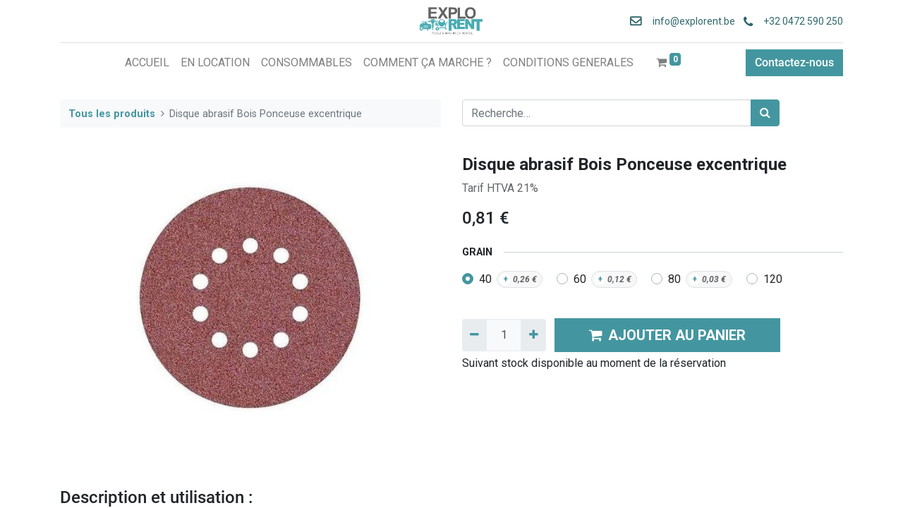

--- FILE ---
content_type: text/html; charset=utf-8
request_url: http://www.explorent.be/shop/disque-abrasif-bois-ponceuse-excentrique-992
body_size: 8617
content:
<!DOCTYPE html>
        <html lang="fr-BE" data-website-id="1" data-main-object="product.template(992,)" data-oe-company-name="ExploRent" data-add2cart-redirect="1">
    <head>
                <meta charset="utf-8"/>
                <meta http-equiv="X-UA-Compatible" content="IE=edge,chrome=1"/>
            <meta name="viewport" content="width=device-width, initial-scale=1"/>
        <meta name="generator" content="Odoo"/>
        <meta name="description" content="Tarif HTVA 21%"/>
                        <meta property="og:type" content="website"/>
                        <meta property="og:title" content="Disque abrasif  Bois Ponceuse excentrique"/>
                        <meta property="og:site_name" content="ExploRent"/>
                        <meta property="og:url" content="http://www.explorent.be/shop/disque-abrasif-bois-ponceuse-excentrique-992"/>
                        <meta property="og:image" content="http://www.explorent.be/web/image/product.template/992/image_1024?unique=7e906c7"/>
                        <meta property="og:description" content="Tarif HTVA 21%"/>
                    <meta name="twitter:card" content="summary_large_image"/>
                    <meta name="twitter:title" content="Disque abrasif  Bois Ponceuse excentrique"/>
                    <meta name="twitter:image" content="http://www.explorent.be/web/image/product.template/992/image_1024?unique=7e906c7"/>
                    <meta name="twitter:description" content="Tarif HTVA 21%"/>
        <link rel="canonical" href="https://www.explorent.be/shop/disque-abrasif-bois-ponceuse-excentrique-992"/>
        <link rel="preconnect" href="https://fonts.gstatic.com/" crossorigin=""/>
                <title> Disque abrasif  Bois Ponceuse excentrique | ExploRent </title>
                <link type="image/x-icon" rel="shortcut icon" href="/web/image/website/1/favicon?unique=dedfbff"/>
            <link rel="preload" href="/web/static/lib/fontawesome/fonts/fontawesome-webfont.woff2?v=4.7.0" as="font" crossorigin=""/>
            <link type="text/css" rel="stylesheet" href="/web/assets/10629-923c815/1/web.assets_common.min.css" data-asset-bundle="web.assets_common" data-asset-version="923c815"/>
            <link type="text/css" rel="stylesheet" href="/web/assets/10616-b4457f9/1/web.assets_frontend.min.css" data-asset-bundle="web.assets_frontend" data-asset-version="b4457f9"/>
                <script id="web.layout.odooscript" type="text/javascript">
                    var odoo = {
                        csrf_token: "6be2780c968cdda759632e285bb7c9d223282160o1800793110",
                        debug: "",
                    };
                </script>
            <script type="text/javascript">
                odoo.__session_info__ = {"is_admin": false, "is_system": false, "is_website_user": true, "user_id": false, "is_frontend": true, "profile_session": null, "profile_collectors": null, "profile_params": null, "show_effect": "True", "translationURL": "/website/translations", "cache_hashes": {"translations": "ea9b2f1ea2cdf08a2401831ac64c3fdd4e457409"}, "lang_url_code": "fr_BE", "geoip_country_code": "US"};
                if (!/(^|;\s)tz=/.test(document.cookie)) {
                    const userTZ = Intl.DateTimeFormat().resolvedOptions().timeZone;
                    document.cookie = `tz=${userTZ}; path=/`;
                }
            </script>
            <script defer="defer" type="text/javascript" src="/web/assets/9647-733b685/1/web.assets_common_minimal.min.js" data-asset-bundle="web.assets_common_minimal" data-asset-version="733b685"></script>
            <script defer="defer" type="text/javascript" src="/web/assets/9648-18c7eeb/1/web.assets_frontend_minimal.min.js" data-asset-bundle="web.assets_frontend_minimal" data-asset-version="18c7eeb"></script>
            <script defer="defer" type="text/javascript" data-src="/web/assets/9649-ef1b936/1/web.assets_common_lazy.min.js" data-asset-bundle="web.assets_common_lazy" data-asset-version="ef1b936"></script>
            <script defer="defer" type="text/javascript" data-src="/web/assets/9650-06b0908/1/web.assets_frontend_lazy.min.js" data-asset-bundle="web.assets_frontend_lazy" data-asset-version="06b0908"></script>
        <meta name="google-site-verification" content="0-PrnNJYq9q8OowyFBitCDoiZZhj3hI5Fd_dvRoHpPw" />
    </head>
            <body class="">
        <div id="wrapwrap" class="   ">
    <header id="top" data-anchor="true" data-name="Header" class="  o_hoverable_dropdown o_header_fixed">
    <nav data-name="Navbar" class="navbar navbar-expand-lg navbar-light o_colored_level o_cc flex-lg-column shadow-sm py-0">
            <div id="top_menu_container" class="container align-items-center flex-lg-column flex-wrap">
                <div class="d-flex flex-lg-row justify-content-between w-100 align-items-center flex-wrap flex-lg-nowrap">
                    <div class="o_header_centered_logo">
                        <div class="oe_structure oe_structure_solo" id="oe_structure_header_vertical_1">
      <section class="s_text_block o_colored_level" data-snippet="s_text_block" data-name="Text" style="background-image: none;">
        <div class="container">
          <div class="s_share no_icon_color" data-snippet="s_share" data-name="Social Media" data-original-title="" title="" aria-describedby="tooltip66343">
            <h6 class="s_share_title d-none">Suivez-nous<a href="/website/social/instagram" class="s_share_instagram" target="_blank" data-original-title="" title=""><i class="fa fa-instagram m-1" data-original-title="" title="" aria-describedby="tooltip721534"></i></a>
                    </h6>
          </div>
        </div>
      </section>
    </div>
  </div>
    <a href="/" class="navbar-brand logo m-0">
            <span role="img" aria-label="Logo of ExploRent" title="ExploRent"><img src="/web/image/website/1/logo/ExploRent?unique=dedfbff" class="img img-fluid" alt="ExploRent" loading="lazy"/></span>
        </a>
                    <div class="o_header_centered_logo text-right">
                        <div class="oe_structure oe_structure_solo" id="oe_structure_header_vertical_2">
      <section class="s_text_block o_colored_level" data-snippet="s_text_block" data-name="Text" style="background-image: none;">
        <div data-original-title="" title="" aria-describedby="tooltip986160" class="container" style="white-space: normal;">
          <font style="color: rgb(44, 99, 105); font-weight: bolder;">&nbsp;&nbsp;&nbsp;</font>
          <span class="fa fa-envelope-o" style="font-weight: bolder; color: rgb(44, 99, 105) !important;" data-original-title="" title="" aria-describedby="tooltip238082"></span>
          <font style="color: rgb(44, 99, 105); font-weight: bolder;">
            <span style="font-weight: normal; font-size: 14px;"><a href="mailto:info@explorent.be" target="_blank" data-original-title="" title="">&nbsp; &nbsp;&nbsp;info<span style="font-size: 14px;">​</span>@explorent.be</a>&nbsp;</span>
          </font>
          <small data-original-title="" title="" aria-describedby="tooltip460457">
            <i class="fa fa-fw fa-phone mr-2 fa-lg" data-original-title="" title="" aria-describedby="tooltip888570" style="color: rgb(44, 99, 105) !important;"></i>
            <a href="tel: 0472590250" data-original-title="" title="">
              <span style="font-weight: bolder;" data-original-title="" title="" aria-describedby="tooltip961128">
                <span style="font-size: 14px; font-weight: normal;" data-original-title="" title="" aria-describedby="tooltip761345">+32 0472 590 250</span>
              </span>
            </a>
          </small>
          <small data-original-title="" title="" aria-describedby="tooltip460457">
            <a href="tel:+ 32 (0)86 38 01 70" data-original-title="" title="" aria-describedby="popover786930">
              <span style="font-weight: bolder;" data-original-title="" title="" aria-describedby="tooltip961128">
                <span style="font-size: 14px; font-weight: normal;" data-original-title="" title="" aria-describedby="tooltip761345"></span>
              </span>
            </a>
          </small>
        </div>
      </section>
    </div>
  </div>
    <div class="oe_structure oe_structure_solo ml-1 d-block d-lg-none ml-auto mr-4">
      <section class="s_text_block" data-snippet="s_text_block" data-name="Text">
        <div class="container">
          <a href="/contactus" class="btn btn-primary btn_cta">Contactez-nous</a>
        </div>
      </section>
    </div>
  <button type="button" data-toggle="collapse" data-target="#top_menu_collapse" class="navbar-toggler my-3">
    <span class="navbar-toggler-icon o_not_editable"></span>
  </button>
                </div>
                <div class="d-lg-flex flex-lg-row align-items-center w-100">
                    <div id="top_menu_collapse" class="collapse navbar-collapse flex-wrap">
                        <div class="oe_structure oe_structure_solo w-100" id="oe_structure_header_vertical_3">
      <section class="s_text_block o_colored_level" data-snippet="s_text_block" data-name="Text" style="background-image: none;">
        <div class="container">
          <div class="s_hr w-100 text-left pt0 pb0" data-name="Separator">
            <hr class="w-100 mx-auto" style="border-top-width: 1px; border-top-style: solid; border-color: var(--300);"/>
          </div>
        </div>
      </section>
    </div>
    <ul id="top_menu" class="nav navbar-nav o_menu_loading mx-auto order-first order-lg-12">
    <li class="nav-item">
        <a role="menuitem" href="/" class="nav-link ">
            <span>ACCUEIL</span>
        </a>
    </li>
    <li class="nav-item">
        <a role="menuitem" href="/shop/category/loc-1" class="nav-link ">
            <span>EN LOCATION</span>
        </a>
    </li>
    <li class="nav-item">
        <a role="menuitem" href="/shop/category/ven-85" class="nav-link ">
            <span>CONSOMMABLES</span>
        </a>
    </li>
    <li class="nav-item">
        <a role="menuitem" href="/comment-ca-marche" class="nav-link ">
            <span>COMMENT ÇA MARCHE ?</span>
        </a>
    </li>
    <li class="nav-item">
        <a role="menuitem" href="/Conditions_Générales_Location" class="nav-link ">
            <span>CONDITIONS GENERALES</span>
        </a>
    </li>
        <li class="nav-item ml-lg-3 divider d-none"></li> 
        <li class="o_wsale_my_cart align-self-md-start  nav-item ml-lg-3">
            <a href="/shop/cart" class="nav-link">
                <i class="fa fa-shopping-cart"></i>
                <sup class="my_cart_quantity badge badge-primary" data-order-id="">0</sup>
            </a>
        </li>
    </ul>
    <div class="oe_structure oe_structure_solo d-none d-lg-block order-lg-last">
      <section class="s_text_block" data-snippet="s_text_block" data-name="Text">
        <div class="container">
          <a href="/contactus" class="btn btn-primary btn_cta">Contactez-nous</a>
        </div>
      </section>
    </div>
                    </div>
                </div>
            </div>
    </nav>
    </header>
                <main>
    <div itemscope="itemscope" itemtype="http://schema.org/Product" id="wrap" class="js_sale ecom-zoomable zoomodoo-next">
      <div class="oe_structure oe_empty oe_structure_not_nearest" id="oe_structure_website_sale_product_1" data-editor-message="DROP BUILDING BLOCKS HERE TO MAKE THEM AVAILABLE ACROSS ALL PRODUCTS"></div>
  <section id="product_detail" class="container py-4 oe_website_sale " data-view-track="0" data-product-tracking-info="{&#34;item_id&#34;: 1058, &#34;item_name&#34;: &#34;Disque abrasif  Bois Ponceuse excentrique (40)&#34;, &#34;item_category&#34;: &#34;00.Abrasifs&#34;, &#34;currency&#34;: &#34;EUR&#34;, &#34;price&#34;: 0.81}">
        <div class="row">
          <div class="col-lg-6">
            <ol class="breadcrumb mb-2">
              <li class="breadcrumb-item o_not_editable">
                <a href="/shop">Tous les produits</a>
              </li>
              <li class="breadcrumb-item active">
                <span>Disque abrasif  Bois Ponceuse excentrique</span>
              </li>
            </ol>
          </div>
          <div class="col-lg-6">
            <div class="d-sm-flex justify-content-between mb-2">
    <form method="get" class="o_searchbar_form o_wait_lazy_js s_searchbar_input o_wsale_products_searchbar_form w-100 w-md-auto mr-auto mb-2" action="/shop" data-snippet="s_searchbar_input">
            <div role="search" class="input-group  ">
        <input type="search" name="search" class="search-query form-control oe_search_box None" placeholder="Recherche…" data-search-type="products" data-limit="5" data-display-image="true" data-display-description="true" data-display-extra-link="true" data-display-detail="false" data-order-by="name asc"/>
        <div class="input-group-append">
            <button type="submit" aria-label="Rechercher" title="Rechercher" class="btn oe_search_button btn-primary"><i class="fa fa-search"></i></button>
        </div>
    </div>
            <input name="order" type="hidden" class="o_search_order_by" value="name asc"/>
        </form>
        <div class="o_pricelist_dropdown dropdown d-none ml-1 mb-2 float-right">
            <a role="button" href="#" class="dropdown-toggle btn btn-light border-0 px-0 text-muted align-baseline" data-toggle="dropdown">
                Liste de prix publique
            </a>
            <div class="dropdown-menu" role="menu">
                    <a role="menuitem" class="dropdown-item" href="/shop/change_pricelist/1">
                        <span class="switcher_pricelist" data-pl_id="1">Liste de prix publique</span>
                    </a>
            </div>
        </div>
            </div>
          </div>
        </div>
        <div class="row">
          <div class="col-md-6 mt-md-4">
        <div id="o-carousel-product" class="carousel slide position-sticky mb-3 overflow-hidden" data-ride="carousel" data-interval="0">
            <div class="o_carousel_product_outer carousel-outer position-relative flex-grow-1">
                <div class="carousel-inner h-100">
                        <div class="carousel-item h-100 active">
                            <div class="d-flex align-items-center justify-content-center h-100"><img src="/web/image/product.product/1058/image_1024/Disque%20abrasif%20%20Bois%20Ponceuse%20excentrique%20%2840%29?unique=5f0db51" class="img img-fluid product_detail_img mh-100" alt="Disque abrasif  Bois Ponceuse excentrique" loading="lazy"/></div>
                        </div>
                </div>
            </div>
        <div class="o_carousel_product_indicators pr-1 overflow-hidden">
        </div>
        </div>
          </div>
          <div class="col-md-6 mt-md-4" id="product_details">
            <h1 itemprop="name">Disque abrasif  Bois Ponceuse excentrique</h1>
            <span itemprop="url" style="display:none;">/shop/disque-abrasif-bois-ponceuse-excentrique-992</span>
            <p class="text-muted my-2" placeholder="Une courte description qui apparaîtra également sur les documents.">Tarif HTVA 21%</p>
            <form action="/shop/cart/update" method="POST">
              <input type="hidden" name="csrf_token" value="6be2780c968cdda759632e285bb7c9d223282160o1800793110"/>
              <div class="js_product js_main_product mb-3">
                <div>
      <div itemprop="offers" itemscope="itemscope" itemtype="http://schema.org/Offer" class="product_price d-inline-block mt-2 mb-3">
          <h3 class="css_editable_mode_hidden">
              <span data-oe-type="monetary" data-oe-expression="combination_info[&#39;price&#39;]" class="oe_price" style="white-space: nowrap;"><span class="oe_currency_value">0,81</span> €</span>
              <span itemprop="price" style="display:none;">0.81</span>
              <span itemprop="priceCurrency" style="display:none;">EUR</span>
              <span data-oe-type="monetary" data-oe-expression="combination_info[&#39;list_price&#39;]" style="text-decoration: line-through; white-space: nowrap;" class="text-danger oe_default_price ml-1 h5 d-none"><span class="oe_currency_value">0,81</span> €</span>
          </h3>
          <h3 class="css_non_editable_mode_hidden decimal_precision" data-precision="2">
            <span><span class="oe_currency_value">0,55</span> €</span>
          </h3>
      </div>
                </div>
                  <input type="hidden" class="product_id" name="product_id" value="1058"/>
                  <input type="hidden" class="product_template_id" name="product_template_id" value="992"/>
                  <input type="hidden" class="product_category_id" name="product_category_id" value="112"/>
        <ul class="list-unstyled js_add_cart_variants flex-column" data-attribute_exclusions="{&#34;exclusions&#34;: {&#34;9&#34;: [], &#34;10&#34;: [], &#34;11&#34;: [], &#34;13&#34;: []}, &#34;parent_exclusions&#34;: {}, &#34;parent_combination&#34;: [], &#34;parent_product_name&#34;: null, &#34;mapped_attribute_names&#34;: {&#34;9&#34;: &#34;Grain: 40&#34;, &#34;10&#34;: &#34;Grain: 60&#34;, &#34;11&#34;: &#34;Grain: 80&#34;, &#34;13&#34;: &#34;Grain: 120&#34;}}">
                <li data-attribute_id="7" data-attribute_name="Grain" class="variant_attribute ">
                    <strong class="attribute_name">Grain</strong>
                        <ul data-attribute_id="7" class="list-inline list-unstyled ">
                                <li class="list-inline-item form-group js_attribute_value" style="margin: 0;">
                                    <label class="col-form-label">
                                        <div class="custom-control custom-radio">
                                            <input type="radio" class="custom-control-input js_variant_change always" checked="True" name="ptal-8" value="9" data-value_id="9" data-value_name="40" data-attribute_name="Grain"/>
                                            <div class="radio_input_value custom-control-label">
                                                <span>40</span>
        <span class="badge badge-pill badge-light border">
        <span class="sign_badge_price_extra">+</span>
        <span data-oe-type="monetary" data-oe-expression="abs(combination_info_variant[&#39;price_extra&#39;])" class="variant_price_extra text-muted font-italic" style="white-space: nowrap;"><span class="oe_currency_value">0,26</span> €</span>
        </span>
                                            </div>
                                        </div>
                                    </label>
                                </li>
                                <li class="list-inline-item form-group js_attribute_value" style="margin: 0;">
                                    <label class="col-form-label">
                                        <div class="custom-control custom-radio">
                                            <input type="radio" class="custom-control-input js_variant_change always" name="ptal-8" value="10" data-value_id="10" data-value_name="60" data-attribute_name="Grain"/>
                                            <div class="radio_input_value custom-control-label">
                                                <span>60</span>
        <span class="badge badge-pill badge-light border">
        <span class="sign_badge_price_extra">+</span>
        <span data-oe-type="monetary" data-oe-expression="abs(combination_info_variant[&#39;price_extra&#39;])" class="variant_price_extra text-muted font-italic" style="white-space: nowrap;"><span class="oe_currency_value">0,12</span> €</span>
        </span>
                                            </div>
                                        </div>
                                    </label>
                                </li>
                                <li class="list-inline-item form-group js_attribute_value" style="margin: 0;">
                                    <label class="col-form-label">
                                        <div class="custom-control custom-radio">
                                            <input type="radio" class="custom-control-input js_variant_change always" name="ptal-8" value="11" data-value_id="11" data-value_name="80" data-attribute_name="Grain"/>
                                            <div class="radio_input_value custom-control-label">
                                                <span>80</span>
        <span class="badge badge-pill badge-light border">
        <span class="sign_badge_price_extra">+</span>
        <span data-oe-type="monetary" data-oe-expression="abs(combination_info_variant[&#39;price_extra&#39;])" class="variant_price_extra text-muted font-italic" style="white-space: nowrap;"><span class="oe_currency_value">0,03</span> €</span>
        </span>
                                            </div>
                                        </div>
                                    </label>
                                </li>
                                <li class="list-inline-item form-group js_attribute_value" style="margin: 0;">
                                    <label class="col-form-label">
                                        <div class="custom-control custom-radio">
                                            <input type="radio" class="custom-control-input js_variant_change always" name="ptal-8" value="13" data-value_id="13" data-value_name="120" data-attribute_name="Grain"/>
                                            <div class="radio_input_value custom-control-label">
                                                <span>120</span>
                                            </div>
                                        </div>
                                    </label>
                                </li>
                        </ul>
                </li>
        </ul>
                <p class="css_not_available_msg alert alert-warning">Cette combinaison n'existe pas.</p>
        <div class="css_quantity input-group d-inline-flex mr-2 my-1 align-middle" contenteditable="false">
            <div class="input-group-prepend">
                <a class="btn btn-primary js_add_cart_json" aria-label="Supprimer" title="Supprimer" href="#">
                    <i class="fa fa-minus"></i>
                </a>
            </div>
            <input type="text" class="form-control quantity" data-min="1" name="add_qty" value="1"/>
            <div class="input-group-append">
                <a class="btn btn-primary float_left js_add_cart_json" aria-label="Ajouter" title="Ajouter" href="#">
                    <i class="fa fa-plus"></i>
                </a>
            </div>
        </div>
      <div id="add_to_cart_wrap" class="d-inline">
                  <a role="button" id="add_to_cart" class="btn btn-primary btn-lg js_check_product a-submit my-1 mr-1 px-5 font-weight-bold flex-grow-1" href="#"><i class="fa fa-shopping-cart mr-2"></i>AJOUTER AU PANIER</a>
                  <div id="product_option_block" class="d-inline-block align-middle"></div>
      <div>
        <p>Suivant stock disponible au moment de la réservation</p>
      </div>
                </div>
      <div class="availability_messages o_not_editable"></div>
              </div>
            </form>
            <div id="o_product_terms_and_share">
                            </div>
        </div>
        </div>
      </section>
      <div class="container mt32">
        <h3>Description et utilisation :</h3>
        <div class="mt-3"><p>125 mm<br></p></div>
      </div>
                <section class="pt32 pb32" id="product_full_spec">
                    <div class="container">
                        <div class="d-flex justify-content-between">
                            <h3 class="mb32">Spécifications</h3>
                        </div>
                        <div id="product_specifications">
                            <div class="row">
                                    <div class="col-lg-6">
                                        <table class="table">
                                            <tr>
                                                <td class="w-25"><span>Grain</span></td>
                                                <td class="w-75 text-muted">
                                                        <span>40</span> ou
                                                        <span>60</span> ou
                                                        <span>80</span> ou
                                                        <span>120</span>
                                                </td>
                                            </tr>
                                        </table>
                                    </div>
                            </div>
                        </div>
                    </div>
                </section>
      <div class="oe_structure oe_empty oe_structure_not_nearest mt16" id="oe_structure_website_sale_product_2" data-editor-message="DROP BUILDING BLOCKS HERE TO MAKE THEM AVAILABLE ACROSS ALL PRODUCTS"></div>
    </div>
                </main>
                <footer id="bottom" data-anchor="true" data-name="Footer" class="o_footer o_colored_level o_cc ">
                    <div id="footer" class="oe_structure oe_structure_solo">
      <section class="s_text_block pb0 pt48 oe_img_bg o_bg_img_center" data-snippet="s_text_block" data-name="Text" style="background-image: url(&#34;/web/image/7607-b4260d2a/BW.png&#34;);" data-original-title="" title="" aria-describedby="tooltip289106" data-original-id="7604" data-original-src="/web/image/7604-8bd07aba/BW.png" data-mimetype="image/png" data-resize-width="1920">
        <div class="o_we_bg_filter" style="background-color: rgba(0, 0, 0, 0.83) !important;"></div>
        <div class="container-fluid">
          <div class="row" data-original-title="" title="" aria-describedby="tooltip94139">
            <div class="pb16 o_colored_level col-lg-2 offset-lg-1" data-original-title="" title="" aria-describedby="tooltip97990">
              <h5>
                <font class="text-100">Explorer</font>
              </h5>
              <ul class="list-unstyled" data-original-title="" title="" aria-describedby="tooltip324758">
                <li class="list-item py-1" data-original-title="" title="" aria-describedby="tooltip751360">
                  <font class="text-200"><a href="/" data-original-title="" title=""><span data-o-link-zws="start">​</span>Accueil&nbsp;</a>&nbsp;</font>
                  <br/>
                </li>
                <li class="list-item py-1" data-original-title="" title="" aria-describedby="tooltip272192">
                  <font class="text-200">
                    <a href="/shop/category/location-1" data-original-title="" title=""><span data-o-link-zws="start">​</span>Articles en location&nbsp;</a>
                  </font>
                  <br/>
                </li>
                <li class="list-item py-1" data-original-title="" title="" aria-describedby="tooltip110900">
                  <font class="text-200">
                    <a href="#" data-original-title="" title=""><span data-o-link-zws="start">​</span>Consommables</a>
                  </font>
                  <font class="text-100">&nbsp;</font>
                  <br/>
                </li>
                <li class="list-item py-1" data-original-title="" title="" aria-describedby="tooltip479987">
                  <br/>
                </li>
              </ul>
            </div>
            <div class="pb16 o_colored_level col-lg-2">
              <h5>
                <font class="text-100">Suivez-nous</font>
              </h5>
              <ul class="list-unstyled" data-original-title="" title="" aria-describedby="tooltip164903">
                <li class="py-1" data-original-title="" title="" aria-describedby="tooltip97379">
                  <font class="text-100">
                    <i class="fa fa-1x fa-fw fa-facebook-square mr-2"></i>
                  </font>
                  <font class="text-200">
                    <a href="https://www.facebook.com/profile.php?id=100087786224490" target="_blank" data-original-title="" title=""><span data-o-link-zws="start">​</span>Facebook</a>
                  </font>
                </li>
                <li class="py-1" data-original-title="" title="" aria-describedby="tooltip367767">
                  &nbsp;<br/></li>
                <li class="py-1" data-original-title="" title="" aria-describedby="tooltip815793">
                  <br/>
                </li>
              </ul>
            </div>
            <div class="pb16 o_colored_level col-lg-2" data-original-title="" title="" aria-describedby="tooltip505847">
              <h5>
                <font class="text-100">Entrer en contact</font>
              </h5>
              <ul class="list-unstyled" data-original-title="" title="" aria-describedby="tooltip585120">
                <li class="py-1" data-original-title="" title="" aria-describedby="tooltip7920">
                  <font class="text-100" data-original-title="" title="" aria-describedby="tooltip415796">
                    <i class="fa fa-1x fa-fw fa-envelope mr-2" data-original-title="" title="" aria-describedby="tooltip839824"></i>
                  </font>
                  <font class="text-o-color-4" data-original-title="" title="" aria-describedby="tooltip415796">
                    </font>
                  <font class="text-200" data-original-title="" title="" aria-describedby="tooltip415796">
                    <a href="mailto:info@explotech.be" data-original-title="" title="" aria-describedby="popover238614"><span data-o-link-zws="start">​</span>info@explorent.be</a>
                  </font>
                  <font class="text-o-color-4" data-original-title="" title="" aria-describedby="tooltip415796">
                  </font>
                </li>
                <li class="py-1" data-original-title="" title="" aria-describedby="tooltip225129">
                  <font class="text-100">
                    </font>
                  <font class="text-o-color-3">
                    <i class="fa fa-fw fa-phone mr-2 fa-1x text-200" data-original-title="" title="" aria-describedby="tooltip648536"></i>
                  </font>
                  <font class="text-o-color-1">
                  </font>
                  <font class="text-o-color-3"></font>
                  <font class="text-o-color-1">
                    <span class="o_force_ltr" data-original-title="" title="" aria-describedby="tooltip973067">0472 590 250​</span>
                  </font>
                </li>
                <li class="py-1" data-original-title="" title="" aria-describedby="tooltip225129">
                  <font class="text-o-color-1">
                    <i class="fa fa-fw fa-whatsapp text-200 fa-1x" data-original-title="" title="" aria-describedby="tooltip242959"></i>
                    <a href="https://web.whatsapp.com/" data-original-title="" title=""><span data-o-link-zws="start">​</span>&nbsp;&nbsp; WhatsApp</a>
                  </font>
                  <font class="text-o-color-3">
                    <a href="https://web.whatsapp.com/" data-original-title="" title=""><span data-o-link-zws="start">​</span>​</a>
                  </font>
                </li>
                <li class="py-1" data-original-title="" title="" aria-describedby="tooltip225129">&nbsp;<br/></li>
                <li class="py-1" data-original-title="" title="" aria-describedby="tooltip225129">
                  <font class="text-o-color-3">
                  </font>
                  <font class="text-100">
                    <span class="o_force_ltr" data-original-title="" title="" aria-describedby="tooltip973067">&nbsp;
                    </span>
                  </font>
                  <br/>
                </li>
              </ul>
            </div>
            <div class="pb16 o_colored_level col-lg-2">
              <h5>
                <font class="text-100">EXPLORENT <span style="font-size: 12px;"><em>- Division d'Explotech SA</em></span></font>
                <br/>
              </h5>
              <p class="text-muted">
                <font class="text-o-color-1">Chêne-Al-Pierre 2A2 </font>
                <br/>
                <font class="text-o-color-1"> 6960 MANHAY</font>
                <font class="text-o-color-1">
                  <span style="font-size: 14px;"> </span>
                </font>
                <br/>
                <font class="text-o-color-1">
                  <span style="font-size: 14px;">Belgique​</span>
                </font>
              </p>
            </div>
            <div class="pb16 o_colored_level col-lg-3" data-original-title="" title="" aria-describedby="tooltip221122">
              <p>
                <font class="text-200">
                  <span style="font-size: 24px;">VOUS AVEZ UN PROJET&nbsp; ?</span>
                  <span style="font-size: 14px;"> </span>
                </font>
              </p>
              <p>
                <span style="font-size: 14px;">
                  <font class="text-200">Nous avons les outils &amp; le matériel pour le réaliser</font>
                </span>
              </p>
              <p data-original-title="" title="" aria-describedby="tooltip534908">
                <span style="font-size: 36px">
                  <a class="btn btn-fill-primary rounded-circle btn-lg" href="https://www.explorent.be/fr_BE/contactus" data-original-title="" title=""><span data-o-link-zws="start">​</span>Contactez-nous</a>
                </span>
                <br/>
              </p>
              <h5>
                <br/>
              </h5>
            </div>
          </div>
        </div>
      </section>
    </div>
  <div class="o_footer_copyright o_colored_level o_cc" data-name="Copyright">
                        <div class="container py-3">
                            <div class="row">
                                <div class="col-sm text-center text-sm-left text-muted">
                                    <span class="o_footer_copyright_name mr-2">Copyright © ExploRent</span>
  </div>
                                <div class="col-sm text-center text-sm-right o_not_editable">
        <div class="o_brand_promotion">
        Créé avec 
            <a target="_blank" class="badge badge-light" href="http://www.odoo.com?utm_source=db&amp;utm_medium=website">
                <img alt="Odoo" src="/web/static/img/odoo_logo_tiny.png" style="height: 1em; vertical-align: baseline;" loading="lazy"/>
            </a>
        - 
                    Le #1 <a target="_blank" href="http://www.odoo.com/app/ecommerce?utm_source=db&amp;utm_medium=website">Open Source eCommerce</a>
        </div>
                                </div>
                            </div>
                        </div>
                    </div>
                </footer>
            </div>
    </body>
        </html>